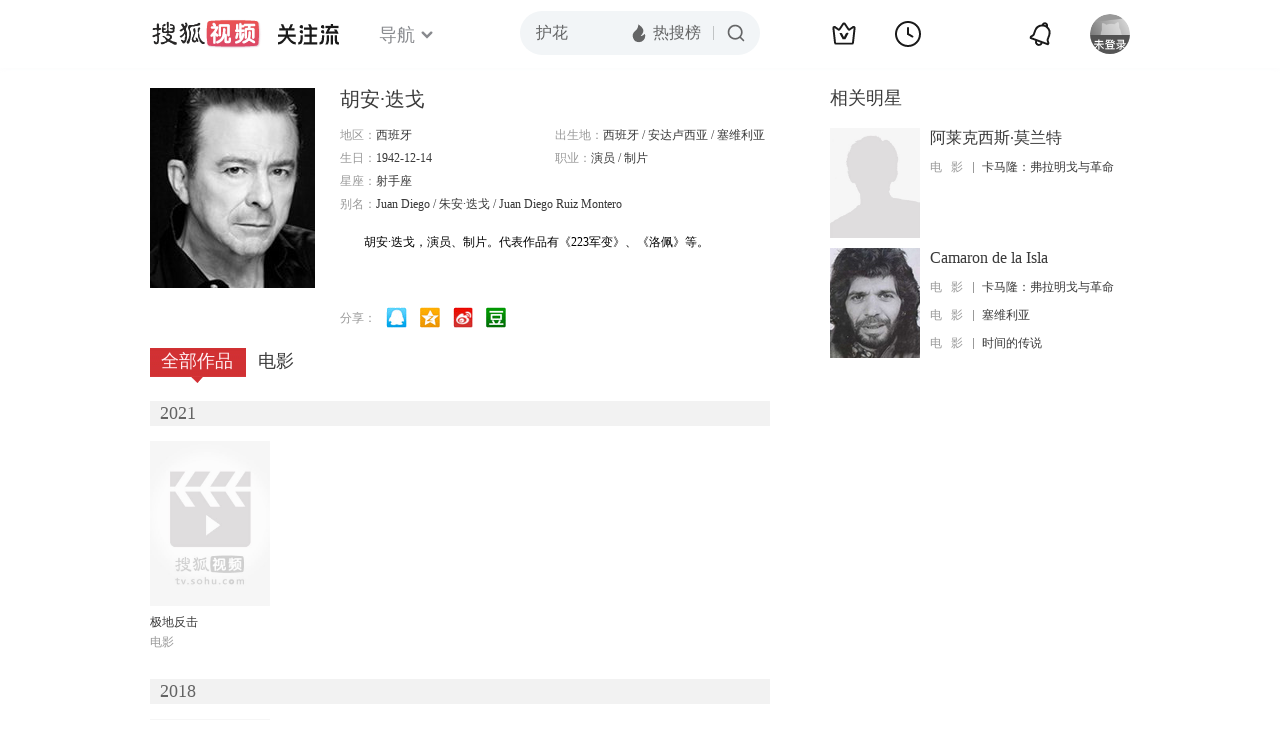

--- FILE ---
content_type: text/html;charset=UTF-8
request_url: https://score.my.tv.sohu.com/digg/get.do?type=442&vid=37297&callback=jQuery17206573503211244687_1768871508360&_=1768871510546
body_size: 102
content:
jQuery17206573503211244687_1768871508360({"vid":37297,"downCount":2,"statusText":"success","upCount":1,"pid":0,"tvid":37297,"type":442,"status":200})

--- FILE ---
content_type: text/javascript; charset=utf-8
request_url: https://hui.sohu.com/mum/ipqueryjp?callback=jsonp1768871507766&cookie=1768871508121&platform_source=pc&_=1768871507767
body_size: 29
content:
typeof jsonp1768871507766 === 'function' && jsonp1768871507766({
  "ext_ip": "18.217.164.154",
  "urls": []
});

--- FILE ---
content_type: text/plain;charset=UTF-8
request_url: https://v4.passport.sohu.com/i/cookie/common?callback=passport4015_cb1768871512570&dfp=1768871512601&_=1768871512602
body_size: -298
content:
passport4015_cb1768871512570({"body":"","message":"Success","status":200})